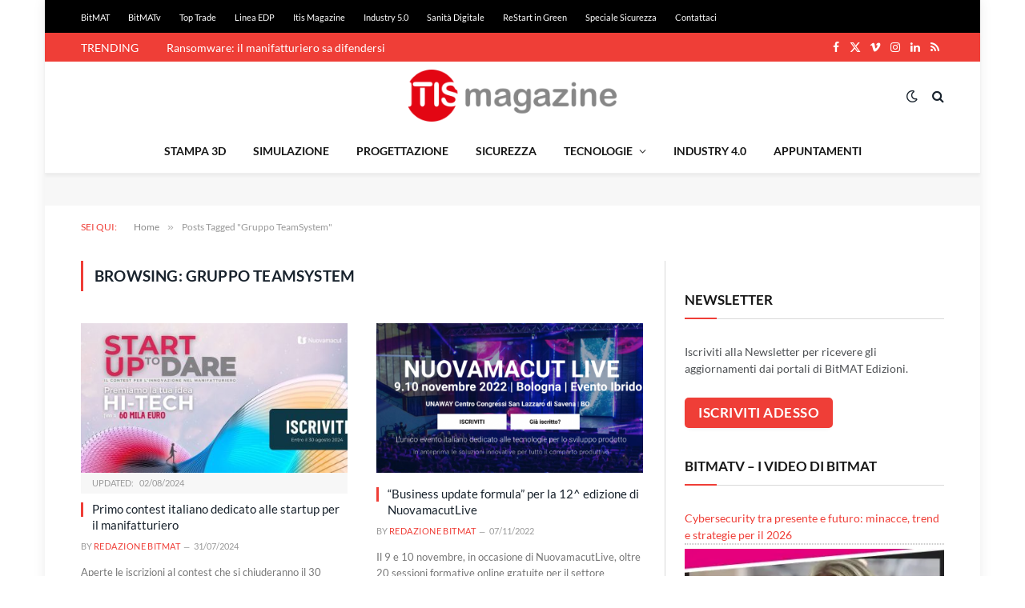

--- FILE ---
content_type: text/html; charset=utf-8
request_url: https://www.google.com/recaptcha/api2/aframe
body_size: 249
content:
<!DOCTYPE HTML><html><head><meta http-equiv="content-type" content="text/html; charset=UTF-8"></head><body><script nonce="dCFHJkzl7PEhr6G_nsuY6g">/** Anti-fraud and anti-abuse applications only. See google.com/recaptcha */ try{var clients={'sodar':'https://pagead2.googlesyndication.com/pagead/sodar?'};window.addEventListener("message",function(a){try{if(a.source===window.parent){var b=JSON.parse(a.data);var c=clients[b['id']];if(c){var d=document.createElement('img');d.src=c+b['params']+'&rc='+(localStorage.getItem("rc::a")?sessionStorage.getItem("rc::b"):"");window.document.body.appendChild(d);sessionStorage.setItem("rc::e",parseInt(sessionStorage.getItem("rc::e")||0)+1);localStorage.setItem("rc::h",'1768770403029');}}}catch(b){}});window.parent.postMessage("_grecaptcha_ready", "*");}catch(b){}</script></body></html>